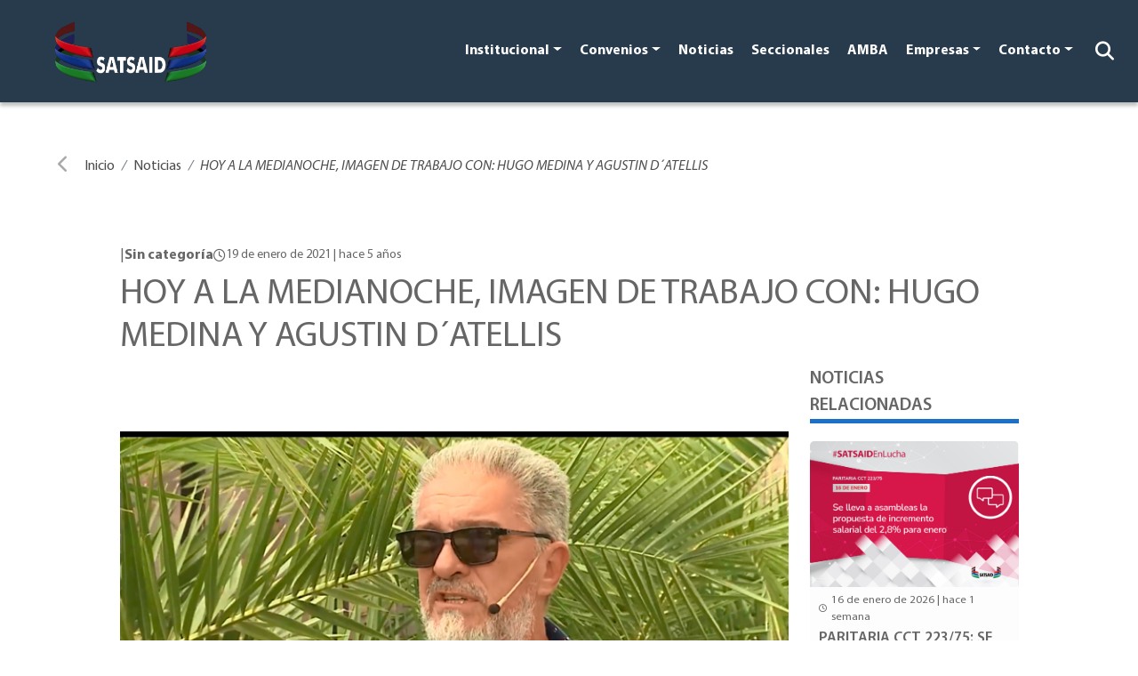

--- FILE ---
content_type: text/html; charset=UTF-8
request_url: https://satsaid.com.ar/noticias/hoy-a-la-medianoche-imagen-de-trabajo-con-hugo-medina-y-agustin-datellis/
body_size: 73123
content:
<!doctype html>
<html lang="es-AR">

<head>
     <!-- Google tag (gtag.js) -->
 <script async src="https://www.googletagmanager.com/gtag/js?id=G-GVG2XP1FQ5"></script>
 <script>
     window.dataLayer = window.dataLayer || [];

     function gtag() {
         dataLayer.push(arguments);
     }
     gtag('js', new Date());
     gtag('config', 'G-GVG2XP1FQ5');
 </script>


 <!-- Meta Pixel Code -->
 <script>
     ! function(f, b, e, v, n, t, s) {
         if (f.fbq) return;
         n = f.fbq = function() {
             n.callMethod ?
                 n.callMethod.apply(n, arguments) : n.queue.push(arguments)
         };
         if (!f._fbq) f._fbq = n;
         n.push = n;
         n.loaded = !0;
         n.version = '2.0';
         n.queue = [];
         t = b.createElement(e);
         t.async = !0;
         t.src = v;
         s = b.getElementsByTagName(e)[0];
         s.parentNode.insertBefore(t, s)
     }(window, document, 'script',
         'https://connect.facebook.net/en_US/fbevents.js');
     fbq('init', '482214630629840');
     fbq('track', 'PageView');
 </script>
 <noscript><img height="1" width="1" style="display:none" src="https://www.facebook.com/tr?id=482214630629840&ev=PageView&noscript=1" /></noscript>
 <!-- End Meta Pixel Code -->

 <script type="text/javascript">
     (function(c, l, a, r, i, t, y) {
         c[a] = c[a] || function() {
             (c[a].q = c[a].q || []).push(arguments)
         };
         t = l.createElement(r);
         t.async = 1;
         t.src = "https://www.clarity.ms/tag/" + i;
         y = l.getElementsByTagName(r)[0];
         y.parentNode.insertBefore(t, y);
     })(window, document, "clarity", "script", "kg6wrv96k0");
 </script>
    
    <meta charset="UTF-8">
    <meta name="viewport" content="width=device-width, initial-scale=1">
    <link rel="profile" href="https://gmpg.org/xfn/11">

    <title>HOY A LA MEDIANOCHE, IMAGEN DE TRABAJO CON: HUGO MEDINA Y AGUSTIN D´ATELLIS &#8211; SATSAID</title>
<meta name='robots' content='max-image-preview:large' />
<link rel='dns-prefetch' href='//cdn.jsdelivr.net' />
<link rel='dns-prefetch' href='//cdnjs.cloudflare.com' />
<link rel="alternate" type="application/rss+xml" title="SATSAID &raquo; Feed" href="https://satsaid.com.ar/feed/" />
<link rel="alternate" type="application/rss+xml" title="SATSAID &raquo; RSS de los comentarios" href="https://satsaid.com.ar/comments/feed/" />
<link rel="alternate" title="oEmbed (JSON)" type="application/json+oembed" href="https://satsaid.com.ar/wp-json/oembed/1.0/embed?url=https%3A%2F%2Fsatsaid.com.ar%2Fnoticias%2Fhoy-a-la-medianoche-imagen-de-trabajo-con-hugo-medina-y-agustin-datellis%2F" />
<link rel="alternate" title="oEmbed (XML)" type="text/xml+oembed" href="https://satsaid.com.ar/wp-json/oembed/1.0/embed?url=https%3A%2F%2Fsatsaid.com.ar%2Fnoticias%2Fhoy-a-la-medianoche-imagen-de-trabajo-con-hugo-medina-y-agustin-datellis%2F&#038;format=xml" />
		<style>
			.lazyload,
			.lazyloading {
				max-width: 100%;
			}
		</style>
				<!-- This site uses the Google Analytics by MonsterInsights plugin v9.11.1 - Using Analytics tracking - https://www.monsterinsights.com/ -->
							<script src="//www.googletagmanager.com/gtag/js?id=G-9S1ZYBPCPB"  data-cfasync="false" data-wpfc-render="false" async></script>
			<script data-cfasync="false" data-wpfc-render="false">
				var mi_version = '9.11.1';
				var mi_track_user = true;
				var mi_no_track_reason = '';
								var MonsterInsightsDefaultLocations = {"page_location":"https:\/\/satsaid.com.ar\/noticias\/hoy-a-la-medianoche-imagen-de-trabajo-con-hugo-medina-y-agustin-datellis\/"};
								if ( typeof MonsterInsightsPrivacyGuardFilter === 'function' ) {
					var MonsterInsightsLocations = (typeof MonsterInsightsExcludeQuery === 'object') ? MonsterInsightsPrivacyGuardFilter( MonsterInsightsExcludeQuery ) : MonsterInsightsPrivacyGuardFilter( MonsterInsightsDefaultLocations );
				} else {
					var MonsterInsightsLocations = (typeof MonsterInsightsExcludeQuery === 'object') ? MonsterInsightsExcludeQuery : MonsterInsightsDefaultLocations;
				}

								var disableStrs = [
										'ga-disable-G-9S1ZYBPCPB',
									];

				/* Function to detect opted out users */
				function __gtagTrackerIsOptedOut() {
					for (var index = 0; index < disableStrs.length; index++) {
						if (document.cookie.indexOf(disableStrs[index] + '=true') > -1) {
							return true;
						}
					}

					return false;
				}

				/* Disable tracking if the opt-out cookie exists. */
				if (__gtagTrackerIsOptedOut()) {
					for (var index = 0; index < disableStrs.length; index++) {
						window[disableStrs[index]] = true;
					}
				}

				/* Opt-out function */
				function __gtagTrackerOptout() {
					for (var index = 0; index < disableStrs.length; index++) {
						document.cookie = disableStrs[index] + '=true; expires=Thu, 31 Dec 2099 23:59:59 UTC; path=/';
						window[disableStrs[index]] = true;
					}
				}

				if ('undefined' === typeof gaOptout) {
					function gaOptout() {
						__gtagTrackerOptout();
					}
				}
								window.dataLayer = window.dataLayer || [];

				window.MonsterInsightsDualTracker = {
					helpers: {},
					trackers: {},
				};
				if (mi_track_user) {
					function __gtagDataLayer() {
						dataLayer.push(arguments);
					}

					function __gtagTracker(type, name, parameters) {
						if (!parameters) {
							parameters = {};
						}

						if (parameters.send_to) {
							__gtagDataLayer.apply(null, arguments);
							return;
						}

						if (type === 'event') {
														parameters.send_to = monsterinsights_frontend.v4_id;
							var hookName = name;
							if (typeof parameters['event_category'] !== 'undefined') {
								hookName = parameters['event_category'] + ':' + name;
							}

							if (typeof MonsterInsightsDualTracker.trackers[hookName] !== 'undefined') {
								MonsterInsightsDualTracker.trackers[hookName](parameters);
							} else {
								__gtagDataLayer('event', name, parameters);
							}
							
						} else {
							__gtagDataLayer.apply(null, arguments);
						}
					}

					__gtagTracker('js', new Date());
					__gtagTracker('set', {
						'developer_id.dZGIzZG': true,
											});
					if ( MonsterInsightsLocations.page_location ) {
						__gtagTracker('set', MonsterInsightsLocations);
					}
										__gtagTracker('config', 'G-9S1ZYBPCPB', {"forceSSL":"true","link_attribution":"true"} );
										window.gtag = __gtagTracker;										(function () {
						/* https://developers.google.com/analytics/devguides/collection/analyticsjs/ */
						/* ga and __gaTracker compatibility shim. */
						var noopfn = function () {
							return null;
						};
						var newtracker = function () {
							return new Tracker();
						};
						var Tracker = function () {
							return null;
						};
						var p = Tracker.prototype;
						p.get = noopfn;
						p.set = noopfn;
						p.send = function () {
							var args = Array.prototype.slice.call(arguments);
							args.unshift('send');
							__gaTracker.apply(null, args);
						};
						var __gaTracker = function () {
							var len = arguments.length;
							if (len === 0) {
								return;
							}
							var f = arguments[len - 1];
							if (typeof f !== 'object' || f === null || typeof f.hitCallback !== 'function') {
								if ('send' === arguments[0]) {
									var hitConverted, hitObject = false, action;
									if ('event' === arguments[1]) {
										if ('undefined' !== typeof arguments[3]) {
											hitObject = {
												'eventAction': arguments[3],
												'eventCategory': arguments[2],
												'eventLabel': arguments[4],
												'value': arguments[5] ? arguments[5] : 1,
											}
										}
									}
									if ('pageview' === arguments[1]) {
										if ('undefined' !== typeof arguments[2]) {
											hitObject = {
												'eventAction': 'page_view',
												'page_path': arguments[2],
											}
										}
									}
									if (typeof arguments[2] === 'object') {
										hitObject = arguments[2];
									}
									if (typeof arguments[5] === 'object') {
										Object.assign(hitObject, arguments[5]);
									}
									if ('undefined' !== typeof arguments[1].hitType) {
										hitObject = arguments[1];
										if ('pageview' === hitObject.hitType) {
											hitObject.eventAction = 'page_view';
										}
									}
									if (hitObject) {
										action = 'timing' === arguments[1].hitType ? 'timing_complete' : hitObject.eventAction;
										hitConverted = mapArgs(hitObject);
										__gtagTracker('event', action, hitConverted);
									}
								}
								return;
							}

							function mapArgs(args) {
								var arg, hit = {};
								var gaMap = {
									'eventCategory': 'event_category',
									'eventAction': 'event_action',
									'eventLabel': 'event_label',
									'eventValue': 'event_value',
									'nonInteraction': 'non_interaction',
									'timingCategory': 'event_category',
									'timingVar': 'name',
									'timingValue': 'value',
									'timingLabel': 'event_label',
									'page': 'page_path',
									'location': 'page_location',
									'title': 'page_title',
									'referrer' : 'page_referrer',
								};
								for (arg in args) {
																		if (!(!args.hasOwnProperty(arg) || !gaMap.hasOwnProperty(arg))) {
										hit[gaMap[arg]] = args[arg];
									} else {
										hit[arg] = args[arg];
									}
								}
								return hit;
							}

							try {
								f.hitCallback();
							} catch (ex) {
							}
						};
						__gaTracker.create = newtracker;
						__gaTracker.getByName = newtracker;
						__gaTracker.getAll = function () {
							return [];
						};
						__gaTracker.remove = noopfn;
						__gaTracker.loaded = true;
						window['__gaTracker'] = __gaTracker;
					})();
									} else {
										console.log("");
					(function () {
						function __gtagTracker() {
							return null;
						}

						window['__gtagTracker'] = __gtagTracker;
						window['gtag'] = __gtagTracker;
					})();
									}
			</script>
							<!-- / Google Analytics by MonsterInsights -->
		<style id='wp-img-auto-sizes-contain-inline-css'>
img:is([sizes=auto i],[sizes^="auto," i]){contain-intrinsic-size:3000px 1500px}
/*# sourceURL=wp-img-auto-sizes-contain-inline-css */
</style>
<style id='wp-emoji-styles-inline-css'>

	img.wp-smiley, img.emoji {
		display: inline !important;
		border: none !important;
		box-shadow: none !important;
		height: 1em !important;
		width: 1em !important;
		margin: 0 0.07em !important;
		vertical-align: -0.1em !important;
		background: none !important;
		padding: 0 !important;
	}
/*# sourceURL=wp-emoji-styles-inline-css */
</style>
<link rel='stylesheet' id='wp-block-library-css' href='https://satsaid.com.ar/wp-includes/css/dist/block-library/style.min.css?ver=6.9' media='all' />
<style id='classic-theme-styles-inline-css'>
/*! This file is auto-generated */
.wp-block-button__link{color:#fff;background-color:#32373c;border-radius:9999px;box-shadow:none;text-decoration:none;padding:calc(.667em + 2px) calc(1.333em + 2px);font-size:1.125em}.wp-block-file__button{background:#32373c;color:#fff;text-decoration:none}
/*# sourceURL=/wp-includes/css/classic-themes.min.css */
</style>
<style id='global-styles-inline-css'>
:root{--wp--preset--aspect-ratio--square: 1;--wp--preset--aspect-ratio--4-3: 4/3;--wp--preset--aspect-ratio--3-4: 3/4;--wp--preset--aspect-ratio--3-2: 3/2;--wp--preset--aspect-ratio--2-3: 2/3;--wp--preset--aspect-ratio--16-9: 16/9;--wp--preset--aspect-ratio--9-16: 9/16;--wp--preset--color--black: #000000;--wp--preset--color--cyan-bluish-gray: #abb8c3;--wp--preset--color--white: #ffffff;--wp--preset--color--pale-pink: #f78da7;--wp--preset--color--vivid-red: #cf2e2e;--wp--preset--color--luminous-vivid-orange: #ff6900;--wp--preset--color--luminous-vivid-amber: #fcb900;--wp--preset--color--light-green-cyan: #7bdcb5;--wp--preset--color--vivid-green-cyan: #00d084;--wp--preset--color--pale-cyan-blue: #8ed1fc;--wp--preset--color--vivid-cyan-blue: #0693e3;--wp--preset--color--vivid-purple: #9b51e0;--wp--preset--gradient--vivid-cyan-blue-to-vivid-purple: linear-gradient(135deg,rgb(6,147,227) 0%,rgb(155,81,224) 100%);--wp--preset--gradient--light-green-cyan-to-vivid-green-cyan: linear-gradient(135deg,rgb(122,220,180) 0%,rgb(0,208,130) 100%);--wp--preset--gradient--luminous-vivid-amber-to-luminous-vivid-orange: linear-gradient(135deg,rgb(252,185,0) 0%,rgb(255,105,0) 100%);--wp--preset--gradient--luminous-vivid-orange-to-vivid-red: linear-gradient(135deg,rgb(255,105,0) 0%,rgb(207,46,46) 100%);--wp--preset--gradient--very-light-gray-to-cyan-bluish-gray: linear-gradient(135deg,rgb(238,238,238) 0%,rgb(169,184,195) 100%);--wp--preset--gradient--cool-to-warm-spectrum: linear-gradient(135deg,rgb(74,234,220) 0%,rgb(151,120,209) 20%,rgb(207,42,186) 40%,rgb(238,44,130) 60%,rgb(251,105,98) 80%,rgb(254,248,76) 100%);--wp--preset--gradient--blush-light-purple: linear-gradient(135deg,rgb(255,206,236) 0%,rgb(152,150,240) 100%);--wp--preset--gradient--blush-bordeaux: linear-gradient(135deg,rgb(254,205,165) 0%,rgb(254,45,45) 50%,rgb(107,0,62) 100%);--wp--preset--gradient--luminous-dusk: linear-gradient(135deg,rgb(255,203,112) 0%,rgb(199,81,192) 50%,rgb(65,88,208) 100%);--wp--preset--gradient--pale-ocean: linear-gradient(135deg,rgb(255,245,203) 0%,rgb(182,227,212) 50%,rgb(51,167,181) 100%);--wp--preset--gradient--electric-grass: linear-gradient(135deg,rgb(202,248,128) 0%,rgb(113,206,126) 100%);--wp--preset--gradient--midnight: linear-gradient(135deg,rgb(2,3,129) 0%,rgb(40,116,252) 100%);--wp--preset--font-size--small: 13px;--wp--preset--font-size--medium: 20px;--wp--preset--font-size--large: 36px;--wp--preset--font-size--x-large: 42px;--wp--preset--spacing--20: 0.44rem;--wp--preset--spacing--30: 0.67rem;--wp--preset--spacing--40: 1rem;--wp--preset--spacing--50: 1.5rem;--wp--preset--spacing--60: 2.25rem;--wp--preset--spacing--70: 3.38rem;--wp--preset--spacing--80: 5.06rem;--wp--preset--shadow--natural: 6px 6px 9px rgba(0, 0, 0, 0.2);--wp--preset--shadow--deep: 12px 12px 50px rgba(0, 0, 0, 0.4);--wp--preset--shadow--sharp: 6px 6px 0px rgba(0, 0, 0, 0.2);--wp--preset--shadow--outlined: 6px 6px 0px -3px rgb(255, 255, 255), 6px 6px rgb(0, 0, 0);--wp--preset--shadow--crisp: 6px 6px 0px rgb(0, 0, 0);}:where(.is-layout-flex){gap: 0.5em;}:where(.is-layout-grid){gap: 0.5em;}body .is-layout-flex{display: flex;}.is-layout-flex{flex-wrap: wrap;align-items: center;}.is-layout-flex > :is(*, div){margin: 0;}body .is-layout-grid{display: grid;}.is-layout-grid > :is(*, div){margin: 0;}:where(.wp-block-columns.is-layout-flex){gap: 2em;}:where(.wp-block-columns.is-layout-grid){gap: 2em;}:where(.wp-block-post-template.is-layout-flex){gap: 1.25em;}:where(.wp-block-post-template.is-layout-grid){gap: 1.25em;}.has-black-color{color: var(--wp--preset--color--black) !important;}.has-cyan-bluish-gray-color{color: var(--wp--preset--color--cyan-bluish-gray) !important;}.has-white-color{color: var(--wp--preset--color--white) !important;}.has-pale-pink-color{color: var(--wp--preset--color--pale-pink) !important;}.has-vivid-red-color{color: var(--wp--preset--color--vivid-red) !important;}.has-luminous-vivid-orange-color{color: var(--wp--preset--color--luminous-vivid-orange) !important;}.has-luminous-vivid-amber-color{color: var(--wp--preset--color--luminous-vivid-amber) !important;}.has-light-green-cyan-color{color: var(--wp--preset--color--light-green-cyan) !important;}.has-vivid-green-cyan-color{color: var(--wp--preset--color--vivid-green-cyan) !important;}.has-pale-cyan-blue-color{color: var(--wp--preset--color--pale-cyan-blue) !important;}.has-vivid-cyan-blue-color{color: var(--wp--preset--color--vivid-cyan-blue) !important;}.has-vivid-purple-color{color: var(--wp--preset--color--vivid-purple) !important;}.has-black-background-color{background-color: var(--wp--preset--color--black) !important;}.has-cyan-bluish-gray-background-color{background-color: var(--wp--preset--color--cyan-bluish-gray) !important;}.has-white-background-color{background-color: var(--wp--preset--color--white) !important;}.has-pale-pink-background-color{background-color: var(--wp--preset--color--pale-pink) !important;}.has-vivid-red-background-color{background-color: var(--wp--preset--color--vivid-red) !important;}.has-luminous-vivid-orange-background-color{background-color: var(--wp--preset--color--luminous-vivid-orange) !important;}.has-luminous-vivid-amber-background-color{background-color: var(--wp--preset--color--luminous-vivid-amber) !important;}.has-light-green-cyan-background-color{background-color: var(--wp--preset--color--light-green-cyan) !important;}.has-vivid-green-cyan-background-color{background-color: var(--wp--preset--color--vivid-green-cyan) !important;}.has-pale-cyan-blue-background-color{background-color: var(--wp--preset--color--pale-cyan-blue) !important;}.has-vivid-cyan-blue-background-color{background-color: var(--wp--preset--color--vivid-cyan-blue) !important;}.has-vivid-purple-background-color{background-color: var(--wp--preset--color--vivid-purple) !important;}.has-black-border-color{border-color: var(--wp--preset--color--black) !important;}.has-cyan-bluish-gray-border-color{border-color: var(--wp--preset--color--cyan-bluish-gray) !important;}.has-white-border-color{border-color: var(--wp--preset--color--white) !important;}.has-pale-pink-border-color{border-color: var(--wp--preset--color--pale-pink) !important;}.has-vivid-red-border-color{border-color: var(--wp--preset--color--vivid-red) !important;}.has-luminous-vivid-orange-border-color{border-color: var(--wp--preset--color--luminous-vivid-orange) !important;}.has-luminous-vivid-amber-border-color{border-color: var(--wp--preset--color--luminous-vivid-amber) !important;}.has-light-green-cyan-border-color{border-color: var(--wp--preset--color--light-green-cyan) !important;}.has-vivid-green-cyan-border-color{border-color: var(--wp--preset--color--vivid-green-cyan) !important;}.has-pale-cyan-blue-border-color{border-color: var(--wp--preset--color--pale-cyan-blue) !important;}.has-vivid-cyan-blue-border-color{border-color: var(--wp--preset--color--vivid-cyan-blue) !important;}.has-vivid-purple-border-color{border-color: var(--wp--preset--color--vivid-purple) !important;}.has-vivid-cyan-blue-to-vivid-purple-gradient-background{background: var(--wp--preset--gradient--vivid-cyan-blue-to-vivid-purple) !important;}.has-light-green-cyan-to-vivid-green-cyan-gradient-background{background: var(--wp--preset--gradient--light-green-cyan-to-vivid-green-cyan) !important;}.has-luminous-vivid-amber-to-luminous-vivid-orange-gradient-background{background: var(--wp--preset--gradient--luminous-vivid-amber-to-luminous-vivid-orange) !important;}.has-luminous-vivid-orange-to-vivid-red-gradient-background{background: var(--wp--preset--gradient--luminous-vivid-orange-to-vivid-red) !important;}.has-very-light-gray-to-cyan-bluish-gray-gradient-background{background: var(--wp--preset--gradient--very-light-gray-to-cyan-bluish-gray) !important;}.has-cool-to-warm-spectrum-gradient-background{background: var(--wp--preset--gradient--cool-to-warm-spectrum) !important;}.has-blush-light-purple-gradient-background{background: var(--wp--preset--gradient--blush-light-purple) !important;}.has-blush-bordeaux-gradient-background{background: var(--wp--preset--gradient--blush-bordeaux) !important;}.has-luminous-dusk-gradient-background{background: var(--wp--preset--gradient--luminous-dusk) !important;}.has-pale-ocean-gradient-background{background: var(--wp--preset--gradient--pale-ocean) !important;}.has-electric-grass-gradient-background{background: var(--wp--preset--gradient--electric-grass) !important;}.has-midnight-gradient-background{background: var(--wp--preset--gradient--midnight) !important;}.has-small-font-size{font-size: var(--wp--preset--font-size--small) !important;}.has-medium-font-size{font-size: var(--wp--preset--font-size--medium) !important;}.has-large-font-size{font-size: var(--wp--preset--font-size--large) !important;}.has-x-large-font-size{font-size: var(--wp--preset--font-size--x-large) !important;}
:where(.wp-block-post-template.is-layout-flex){gap: 1.25em;}:where(.wp-block-post-template.is-layout-grid){gap: 1.25em;}
:where(.wp-block-term-template.is-layout-flex){gap: 1.25em;}:where(.wp-block-term-template.is-layout-grid){gap: 1.25em;}
:where(.wp-block-columns.is-layout-flex){gap: 2em;}:where(.wp-block-columns.is-layout-grid){gap: 2em;}
:root :where(.wp-block-pullquote){font-size: 1.5em;line-height: 1.6;}
/*# sourceURL=global-styles-inline-css */
</style>
<link rel='stylesheet' id='dnd-upload-cf7-css' href='https://satsaid.com.ar/wp-content/plugins/drag-and-drop-multiple-file-upload-contact-form-7/assets/css/dnd-upload-cf7.css?ver=1.3.9.3' media='all' />
<link rel='stylesheet' id='contact-form-7-css' href='https://satsaid.com.ar/wp-content/plugins/contact-form-7/includes/css/styles.css?ver=6.1.4' media='all' />
<link rel='stylesheet' id='boostrap-css' href='https://cdn.jsdelivr.net/npm/bootstrap@5.2.1/dist/css/bootstrap.min.css?ver=1.0.0' media='all' />
<link rel='stylesheet' id='prism-css' href='https://cdnjs.cloudflare.com/ajax/libs/prism/9000.0.1/themes/prism-okaidia.min.css?ver=1.0.0' media='all' />
<link rel='stylesheet' id='swiper-css' href='https://satsaid.com.ar/wp-content/plugins/elementor/assets/lib/swiper/v8/css/swiper.min.css?ver=8.4.5' media='all' />
<link rel='stylesheet' id='aos-css' href='https://satsaid.com.ar/wp-content/themes/satsaid-theme/assets/css/aos.css?ver=1.0.0' media='all' />
<link rel='stylesheet' id='satsaid-css' href='https://satsaid.com.ar/wp-content/themes/satsaid-theme/assets/css/satsaid.css?ver=1.0.0' media='all' />
<link rel='stylesheet' id='satsaid-new-css' href='https://satsaid.com.ar/wp-content/themes/satsaid-theme/assets/css/news.css?ver=1.0.0' media='all' />
<link rel='stylesheet' id='satsaid-general-css' href='https://satsaid.com.ar/wp-content/themes/satsaid-theme/assets/css/general.css?ver=1.0.0' media='all' />
<link rel='stylesheet' id='font-awesome-6-css' href='https://cdnjs.cloudflare.com/ajax/libs/font-awesome/6.5.0/css/all.min.css?ver=6.5.0' media='all' />
<link rel='stylesheet' id='sib-front-css-css' href='https://satsaid.com.ar/wp-content/plugins/mailin/css/mailin-front.css?ver=6.9' media='all' />
<script src="https://satsaid.com.ar/wp-content/plugins/google-analytics-for-wordpress/assets/js/frontend-gtag.min.js?ver=9.11.1" id="monsterinsights-frontend-script-js" async data-wp-strategy="async"></script>
<script data-cfasync="false" data-wpfc-render="false" id='monsterinsights-frontend-script-js-extra'>var monsterinsights_frontend = {"js_events_tracking":"true","download_extensions":"doc,pdf,ppt,zip,xls,docx,pptx,xlsx","inbound_paths":"[{\"path\":\"\\\/go\\\/\",\"label\":\"affiliate\"},{\"path\":\"\\\/recommend\\\/\",\"label\":\"affiliate\"}]","home_url":"https:\/\/satsaid.com.ar","hash_tracking":"false","v4_id":"G-9S1ZYBPCPB"};</script>
<script id="notificap_main_js-js-extra">
var vars = {"url":"https://satsaid.com.ar/wp-admin/admin-ajax.php","webhook_url":"notificacionessatsaid.sistemas.waveit.ar","nonce":"3b8519fc80","vapid":"BGOEHE0Vm7RbseOW0T2QmR144ls-4KLdMfR6X5PTc8ec8vkuNxg2belleKNjjEQA0-gIhOAZDpkMznZyR7TPu3k","worker_dir":"https://satsaid.com.ar/wp-content/plugins/notificapp_wordpress_plugin-main/js/serviceWorker.js","enabled":"on","action":"register_notificapp_client"};
//# sourceURL=notificap_main_js-js-extra
</script>
<script src="https://satsaid.com.ar/wp-content/plugins/notificapp_wordpress_plugin-main/js/register.js?ver=1" id="notificap_main_js-js"></script>
<script src="https://satsaid.com.ar/wp-includes/js/jquery/jquery.min.js?ver=3.7.1" id="jquery-core-js"></script>
<script src="https://satsaid.com.ar/wp-includes/js/jquery/jquery-migrate.min.js?ver=3.4.1" id="jquery-migrate-js"></script>
<script id="sib-front-js-js-extra">
var sibErrMsg = {"invalidMail":"Please fill out valid email address","requiredField":"Please fill out required fields","invalidDateFormat":"Please fill out valid date format","invalidSMSFormat":"Please fill out valid phone number"};
var ajax_sib_front_object = {"ajax_url":"https://satsaid.com.ar/wp-admin/admin-ajax.php","ajax_nonce":"a773541c24","flag_url":"https://satsaid.com.ar/wp-content/plugins/mailin/img/flags/"};
//# sourceURL=sib-front-js-js-extra
</script>
<script src="https://satsaid.com.ar/wp-content/plugins/mailin/js/mailin-front.js?ver=1768998102" id="sib-front-js-js"></script>
<link rel="https://api.w.org/" href="https://satsaid.com.ar/wp-json/" /><link rel="alternate" title="JSON" type="application/json" href="https://satsaid.com.ar/wp-json/wp/v2/noticias/8019" /><link rel="EditURI" type="application/rsd+xml" title="RSD" href="https://satsaid.com.ar/xmlrpc.php?rsd" />
<meta name="generator" content="WordPress 6.9" />
<link rel="canonical" href="https://satsaid.com.ar/noticias/hoy-a-la-medianoche-imagen-de-trabajo-con-hugo-medina-y-agustin-datellis/" />
<link rel='shortlink' href='https://satsaid.com.ar/?p=8019' />
		<script>
			document.documentElement.className = document.documentElement.className.replace('no-js', 'js');
		</script>
				<style>
			.no-js img.lazyload {
				display: none;
			}

			figure.wp-block-image img.lazyloading {
				min-width: 150px;
			}

			.lazyload,
			.lazyloading {
				--smush-placeholder-width: 100px;
				--smush-placeholder-aspect-ratio: 1/1;
				width: var(--smush-image-width, var(--smush-placeholder-width)) !important;
				aspect-ratio: var(--smush-image-aspect-ratio, var(--smush-placeholder-aspect-ratio)) !important;
			}

						.lazyload {
				opacity: 0;
			}

			.lazyloading {
				border: 0 !important;
				opacity: 1;
				background: rgba(255, 255, 255, 0) url('https://satsaid.com.ar/wp-content/plugins/wp-smushit/app/assets/images/smush-lazyloader-2.gif') no-repeat center !important;
				background-size: 16px auto !important;
				min-width: 16px;
			}

					</style>
		<meta name="generator" content="Elementor 3.34.2; features: e_font_icon_svg, additional_custom_breakpoints; settings: css_print_method-external, google_font-enabled, font_display-swap">
			<style>
				.e-con.e-parent:nth-of-type(n+4):not(.e-lazyloaded):not(.e-no-lazyload),
				.e-con.e-parent:nth-of-type(n+4):not(.e-lazyloaded):not(.e-no-lazyload) * {
					background-image: none !important;
				}
				@media screen and (max-height: 1024px) {
					.e-con.e-parent:nth-of-type(n+3):not(.e-lazyloaded):not(.e-no-lazyload),
					.e-con.e-parent:nth-of-type(n+3):not(.e-lazyloaded):not(.e-no-lazyload) * {
						background-image: none !important;
					}
				}
				@media screen and (max-height: 640px) {
					.e-con.e-parent:nth-of-type(n+2):not(.e-lazyloaded):not(.e-no-lazyload),
					.e-con.e-parent:nth-of-type(n+2):not(.e-lazyloaded):not(.e-no-lazyload) * {
						background-image: none !important;
					}
				}
			</style>
			<link rel="icon" href="https://satsaid.com.ar/wp-content/uploads/2022/10/cropped-favicon_2-32x32.png" sizes="32x32" />
<link rel="icon" href="https://satsaid.com.ar/wp-content/uploads/2022/10/cropped-favicon_2-192x192.png" sizes="192x192" />
<link rel="apple-touch-icon" href="https://satsaid.com.ar/wp-content/uploads/2022/10/cropped-favicon_2-180x180.png" />
<meta name="msapplication-TileImage" content="https://satsaid.com.ar/wp-content/uploads/2022/10/cropped-favicon_2-270x270.png" />
		<style id="wp-custom-css">
			@media screen and (min-width:300px) and (max-width:768px){
	.gallery{
	height: 200px!important;
}
}
@media screen and (min-width:769px) and (max-width:2000px){
.gallery{
	height: 500px!important;
}
.gallery_thumnails{
	height: 140px!important;
}
}


.displaynone{
	display:none!important;
}
.fila {
  display: flex;
  justify-content: space-around;
  margin-bottom: 20px;
}
.columna {
  text-align: center;
  width: 18%;
}
.columna img {
  width: 100%;
  border-radius: 50%;
}
.nombre {
  font-weight: bold;
	text-transform: uppercase;
	margin-bottom:0px;
	    font-size: 18px;
}
.cargo {
  font-style: normal;
	 font-size: 18px;
	    line-height: 20px;
}



.fila {
  display: flex;
  flex-wrap: wrap;
  justify-content: space-around;
}

.columna {
  text-align: center;
  margin: 10px;
  width: 100%;
  max-width: 200px;
}

.columna img {
  width: 100%;
  height: auto;
  border-radius: 50%;
}
@media (min-width: 600px) {
  .columna {
    width: calc(20% - 20px);
  }
}		</style>
		
    <meta name="google-site-verification" content="GrucOM9NIIDaQitHmqjyHCi1dXcyLBrWhg4hk4dzHjA" />

<!-- Añadir imagenes para el share del las noticias -->
 
    <meta property="og:image" content="https://satsaid.com.ar/wp-content/uploads/2022/10/HOY-A-LA-MEDIANOCHE-IMAGEN-DE-TRABAJO-CON-HUGO-MEDINA-Y-AGUSTIN-D´ATELLIS-37476.jpg" />
    <!-- <meta property="og:image:width" content="100" />
    <meta property="og:image:height" content="50" /> -->




<!-- Google tag (gtag.js) -->
<script async src="https://www.googletagmanager.com/gtag/js?id=G-X6TK4V1T5R"></script>
<script>
  window.dataLayer = window.dataLayer || [];
  function gtag(){dataLayer.push(arguments);}
  gtag('js', new Date());

  gtag('config', 'G-X6TK4V1T5R');
</script>
</head>

<body class="ss-bg-primary">

    <div class="ss-backdrop"></div>
<header>
    <nav class="navbar navbar-expand-lg ss-nav">
        <div class="container-fluid mt-auto">
            <button class="navbar-toggler" type="button" data-bs-toggle="collapse" data-bs-target="#navbarSatsaid" aria-controls="navbarSatsaid" aria-expanded="false" aria-label="Toggle navigation">
                <span class="navbar-toggler-icon"></span>
            </button>
            <a class="navbar-brand ms-lg-5" href="https://satsaid.com.ar/" rel="home">
                <img data-src="https://satsaid.com.ar/wp-content/uploads/2022/10/cropped-logo.png" alt="SATSAID" src="[data-uri]" class="lazyload" style="--smush-placeholder-width: 649px; --smush-placeholder-aspect-ratio: 649/330;" />
            </a>

            <div class="collapse navbar-collapse" id="navbarSatsaid">
                <a class="navbar-brand d-block d-lg-none" href="https://satsaid.com.ar/" rel="home">
                    <img data-src="https://satsaid.com.ar/wp-content/uploads/2022/10/cropped-logo.png" alt="SATSAID" src="[data-uri]" class="lazyload" style="--smush-placeholder-width: 649px; --smush-placeholder-aspect-ratio: 649/330;" />
                </a>
                <ul class="navbar-nav ms-auto"><li class='nav-item dropdown'><a href='' class='nav-link dropdown-toggle' role='button' data-bs-toggle='dropdown'>Institucional</a><ul class='dropdown-menu'><li><a href='https://satsaid.com.ar/quienes-somos/' class='dropdown-item'>Quienes somos</a></li><li><a href='https://satsaid.com.ar/cdn/' class='dropdown-item'>Consejo Directivo Nacional</a></li><li><a href='https://satsaid.com.ar/a-quienes-representamos/' class='dropdown-item'>¿A Quiénes representamos?</a></li><li><a href='https://satsaid.com.ar/afiliaciones/' class='dropdown-item'>Afiliate</a></li></ul></li><li class='nav-item dropdown'><a href='' class='nav-link dropdown-toggle' role='button' data-bs-toggle='dropdown'>Convenios</a><ul class='dropdown-menu'><li><a href='/convenio-colectivos-de-trabajo/#39883' class='dropdown-item'>223</a></li><li><a href='/convenio-colectivos-de-trabajo/#39882' class='dropdown-item'>131</a></li><li><a href='/convenio-colectivos-de-trabajo/#39881' class='dropdown-item'>634</a></li><li><a href='https://satsaid.com.ar/legislacion-laboral/' class='dropdown-item'>LEGISLACION LABORAL</a></li></ul></li><li class='btn-footer'><a href='/noticias/' class='nav-link'>Noticias</a></li><li class='btn-footer'><a href='/seccionales/' class='nav-link'>Seccionales</a></li><li class='btn-footer'><a href='/seccional/casa-central' class='nav-link'>AMBA</a></li><li class='nav-item dropdown'><a href='' class='nav-link dropdown-toggle' role='button' data-bs-toggle='dropdown'>Empresas</a><ul class='dropdown-menu'><li class='nav-item dropdown dropend'>
                    <a class='dropdown-item dropdown-toggle'
                      role='button'
                      data-bs-toggle='dropdown'
                    href=''
                    >Información Empleadores</a><ul class='dropdown-menu'><li><a href='https://satsaid.com.ar/alta-de-empresas/' class='dropdown-item'>ALTA DE EMPRESAS</a></li><li><a href='https://satsaid.com.ar/obligaciones-mensuales/' class='dropdown-item'>OBLIGACIONES MENSUALES</a></li><li><a href='https://satsaid.com.ar/consultas/' class='dropdown-item'>CONSULTAS – EMPRESAS</a></li></ul></li><li class='nav-item dropdown dropend'>
                    <a class='dropdown-item dropdown-toggle'
                      role='button'
                      data-bs-toggle='dropdown'
                    href=''
                    >Pago de aportes y contribuciones</a><ul class='dropdown-menu'><li><a href='https://satsaid.com.ar/transferencia-bancaria/' class='dropdown-item'>TRANSFERENCIA ELECTRÓNICA</a></li><li><a href='https://satsaid.com.ar/sucursal-bancaria/' class='dropdown-item'>SUCURSAL BANCARIA</a></li></ul></li><li><a href='https://satsaid.com.ar/libre-deuda/' class='dropdown-item'>Libre deuda</a></li><li><a href='https://satsaid.com.ar/visado-de-contratos/' class='dropdown-item'>Visado de contratos</a></li></ul></li><li class='nav-item dropdown'><a href='' class='nav-link dropdown-toggle' role='button' data-bs-toggle='dropdown'>Contacto</a><ul class='dropdown-menu'><li><a href='https://satsaid.com.ar/consultas/' class='dropdown-item'>Consultas</a></li><li><a href='https://satsaid.com.ar/denuncias/' class='dropdown-item'>Denuncias</a></li><li><a href='https://satsaid.com.ar/suscripciones/' class='dropdown-item'>Suscripciones</a></li></ul></li></ul>            </div>
            <div class="ss-nav-search">
                <i class="fa-solid fa-magnifying-glass"></i>
                <form action="https://satsaid.com.ar" id="search-form" method="get">
                    <input class="form-control me-2" type="search" name="s" placeholder="Buscar" aria-label="Search" />
                    <button class="btn btn-primary" type="submit">Buscar</button>
                </form>
            </div>
        </div>
    </nav>
</header>    <nav aria-label="breadcrumb" class="mt-5 ms-5 d-none d-lg-block ">
    <ol class="breadcrumb">
        <button class="btn btn-outline-link btn-lg" id="back-button" onclick="history.go(-1)">
            <i class="fa-solid fa-chevron-left" style="color: #a9a9a9"></i>
        </button>
        <li class="breadcrumb-item"><a href="https://satsaid.com.ar">Inicio</a></li><li class='breadcrumb-item'><a href='https://satsaid.com.ar/noticias/'>Noticias</a></li><li class="breadcrumb-item active" aria-current="page">HOY A LA MEDIANOCHE, IMAGEN DE TRABAJO CON: HUGO MEDINA Y AGUSTIN D´ATELLIS</li>    </ol>
</nav>    <div>        <main class="container">
            <div class="row">
                <div class="mb-2">
    
    <div class="d-none d-md-flex align-items-center gap-2">
        <span> | </span><strong>Sin categoría</strong>
        <small class="d-flex align-items-center gap-1"><i class="fa-regular fa-clock"></i><time>19 de enero de 2021 | hace 5 años</time></small>
    </div>

    <div class="d-flex d-md-none flex-column align-items-center gap-2 mb-4">
        <div>
            <span> | </span><strong>Sin categoría</strong>        </div>

        <small class="d-flex align-items-center gap-1"><i class="fa-regular fa-clock"></i><time>19 de enero de 2021 | hace 5 años</time></small>
    </div>


</div>
<!-- Volanta -->
<h1>HOY A LA MEDIANOCHE, IMAGEN DE TRABAJO CON: HUGO MEDINA Y AGUSTIN D´ATELLIS</h1>
                <article class="col-12 col-lg-9">
                    

<img data-src='https://satsaid.com.ar/wp-content/uploads/2022/10/HOY-A-LA-MEDIANOCHE-IMAGEN-DE-TRABAJO-CON-HUGO-MEDINA-Y-AGUSTIN-D´ATELLIS-37476.jpg' alt='HOY A LA MEDIANOCHE, IMAGEN DE TRABAJO CON: HUGO MEDINA Y AGUSTIN D´ATELLIS' class='img-fluid mb-3 rounded ss-image-news lazyload'  data-toggle='lightbox' src='[data-uri]' style='--smush-placeholder-width: 720px; --smush-placeholder-aspect-ratio: 720/336;'>                        <div class="ss-mc-social ss-social-links d-none d-md-block">
        <ul style='justify-content: flex-end;'>
            <li>
                <a href="http://www.facebook.com/sharer.php?u=https%3A%2F%2Fsatsaid.com.ar%2Fnoticias%2Fhoy-a-la-medianoche-imagen-de-trabajo-con-hugo-medina-y-agustin-datellis%2F&amp;t=HOY+A+LA+MEDIANOCHE%2C+IMAGEN+DE+TRABAJO+CON%3A+HUGO+MEDINA+Y+AGUSTIN+D%C2%B4ATELLIS" target="_blank" rel="external noopener nofollow"><i class="fa-brands fa-facebook-f"></i></a>
            </li>
            <li>
                <a href="http://twitter.com/intent/tweet?url=https%3A%2F%2Fsatsaid.com.ar%2Fnoticias%2Fhoy-a-la-medianoche-imagen-de-trabajo-con-hugo-medina-y-agustin-datellis%2F&amp;text=HOY+A+LA+MEDIANOCHE%2C+IMAGEN+DE+TRABAJO+CON%3A+HUGO+MEDINA+Y+AGUSTIN+D%C2%B4ATELLIS&amp;via=https%3A%2F%2Fsatsaid.com.ar" target="_blank" rel="external noopener nofollow"><i class="fa-brands fa-twitter"></i></a>
            </li>
            <li>
                <a href="https://www.instagram.com/?url=https%3A%2F%2Fsatsaid.com.ar%2Fnoticias%2Fhoy-a-la-medianoche-imagen-de-trabajo-con-hugo-medina-y-agustin-datellis%2F&text=HOY+A+LA+MEDIANOCHE%2C+IMAGEN+DE+TRABAJO+CON%3A+HUGO+MEDINA+Y+AGUSTIN+D%C2%B4ATELLIS" target="_blank" rel="external noopener nofollow"><i class="fa-brands fa-instagram"></i></a>
            </li>
            <li>
                <a href="http://www.linkedin.com/shareArticle?mini=true&amp;url=https%3A%2F%2Fsatsaid.com.ar%2Fnoticias%2Fhoy-a-la-medianoche-imagen-de-trabajo-con-hugo-medina-y-agustin-datellis%2F" target="_blank" rel="external noopener nofollow"><i class="fa-brands fa-linkedin-in"></i></a>
            </li>
            <li>
                <a href="https://wa.me/?text=HOY+A+LA+MEDIANOCHE%2C+IMAGEN+DE+TRABAJO+CON%3A+HUGO+MEDINA+Y+AGUSTIN+D%C2%B4ATELLIS+https%3A%2F%2Fsatsaid.com.ar%2Fnoticias%2Fhoy-a-la-medianoche-imagen-de-trabajo-con-hugo-medina-y-agustin-datellis%2F" target="_blank" rel="external noopener nofollow"><i class="fa-brands fa-whatsapp"></i></a>
            </li>
            <li>
                <a href="https://telegram.me/share/url?url=https%3A%2F%2Fsatsaid.com.ar%2Fnoticias%2Fhoy-a-la-medianoche-imagen-de-trabajo-con-hugo-medina-y-agustin-datellis%2F&text=HOY+A+LA+MEDIANOCHE%2C+IMAGEN+DE+TRABAJO+CON%3A+HUGO+MEDINA+Y+AGUSTIN+D%C2%B4ATELLIS" target="_blank" rel="external noopener nofollow"><i class="fa-solid fa-paper-plane"></i></a>
            </li>
            <li>
                <a href="mailto:?subject=HOY+A+LA+MEDIANOCHE%2C+IMAGEN+DE+TRABAJO+CON%3A+HUGO+MEDINA+Y+AGUSTIN+D%C2%B4ATELLIS&body=Échale un vistazo a la nota que encontré en:%0a%0ahttps%3A%2F%2Fsatsaid.com.ar%2Fnoticias%2Fhoy-a-la-medianoche-imagen-de-trabajo-con-hugo-medina-y-agustin-datellis%2F" target="_blank" rel="external noopener nofollow"><i class="fa-solid fa-mail-bulk"></i></a>
            </li>
        </ul>
    </div>


    <div class="ss-mc-social ss-social-links d-block d-md-none" data-title="HOY A LA MEDIANOCHE, IMAGEN DE TRABAJO CON: HUGO MEDINA Y AGUSTIN D´ATELLIS" data-url="https%3A%2F%2Fsatsaid.com.ar%2Fnoticias%2Fhoy-a-la-medianoche-imagen-de-trabajo-con-hugo-medina-y-agustin-datellis%2F">
        <ul style='justify-content: flex-end;'>
            <span data-share class="d-flex">
                <li>
                    <i class="fa-solid fa-share-nodes"></i>

                </li>
                <li style="background: none; width: auto;">
                    <p class="fs-5">Compartir</p>
                </li>
            </span>
        </ul>
    </div>

                    <div class="my-4 px-5">
                        <p>En el programa de hoy conversamos con el Secretario General Adjunto, Hugo Medina, sobre el funcionamiento de las seccionales en el interior del país por la pandemia. También hablamos con el economista Agustín D´Atellis, con quien analizamos la inflación durante el 2020, y los nuevos Precios Cuidados. </p>
<p>Además, el Canal 4 El Dorado tiene nuevas autoridades, hablamos con su directora, Susana Bischoff. Y te presentamos “Mama Lucha”, cine villero, y autogestivo de la mano de su directora Mafalda Gorgone. </p>
<p>¡No te lo pierdas! Hoy a las 23.59 hs. por C5N. </p>
<p><iframe width="560" height="315" data-src="https://www.youtube.com/embed/IeW40pCkUl0" frameborder="0" allow="accelerometer; autoplay; clipboard-write; encrypted-media; gyroscope; picture-in-picture" allowfullscreen src="[data-uri]" class="lazyload" data-load-mode="1"></iframe></p>
                        
<div class="ss-minicard-author my-5">
    <div class="ss-mc-image">
        <img data-src='https://secure.gravatar.com/avatar/33ffbeaf82cd19601db5c7d670ca90f96220966689f4bf2f7963685db6fd6a00?s=96&d=mm&r=g' alt='User Image' src='[data-uri]' class='lazyload'>
    </div>
    <div class="ss-mc-content">
        <h5>Redacción</h5>

            <div class="ss-mc-social ss-social-links d-none d-md-block">
        <ul >
            <li>
                <a href="http://www.facebook.com/sharer.php?u=https%3A%2F%2Fsatsaid.com.ar%2Fnoticias%2Fhoy-a-la-medianoche-imagen-de-trabajo-con-hugo-medina-y-agustin-datellis%2F&amp;t=HOY+A+LA+MEDIANOCHE%2C+IMAGEN+DE+TRABAJO+CON%3A+HUGO+MEDINA+Y+AGUSTIN+D%C2%B4ATELLIS" target="_blank" rel="external noopener nofollow"><i class="fa-brands fa-facebook-f"></i></a>
            </li>
            <li>
                <a href="http://twitter.com/intent/tweet?url=https%3A%2F%2Fsatsaid.com.ar%2Fnoticias%2Fhoy-a-la-medianoche-imagen-de-trabajo-con-hugo-medina-y-agustin-datellis%2F&amp;text=HOY+A+LA+MEDIANOCHE%2C+IMAGEN+DE+TRABAJO+CON%3A+HUGO+MEDINA+Y+AGUSTIN+D%C2%B4ATELLIS&amp;via=https%3A%2F%2Fsatsaid.com.ar" target="_blank" rel="external noopener nofollow"><i class="fa-brands fa-twitter"></i></a>
            </li>
            <li>
                <a href="https://www.instagram.com/?url=https%3A%2F%2Fsatsaid.com.ar%2Fnoticias%2Fhoy-a-la-medianoche-imagen-de-trabajo-con-hugo-medina-y-agustin-datellis%2F&text=HOY+A+LA+MEDIANOCHE%2C+IMAGEN+DE+TRABAJO+CON%3A+HUGO+MEDINA+Y+AGUSTIN+D%C2%B4ATELLIS" target="_blank" rel="external noopener nofollow"><i class="fa-brands fa-instagram"></i></a>
            </li>
            <li>
                <a href="http://www.linkedin.com/shareArticle?mini=true&amp;url=https%3A%2F%2Fsatsaid.com.ar%2Fnoticias%2Fhoy-a-la-medianoche-imagen-de-trabajo-con-hugo-medina-y-agustin-datellis%2F" target="_blank" rel="external noopener nofollow"><i class="fa-brands fa-linkedin-in"></i></a>
            </li>
            <li>
                <a href="https://wa.me/?text=HOY+A+LA+MEDIANOCHE%2C+IMAGEN+DE+TRABAJO+CON%3A+HUGO+MEDINA+Y+AGUSTIN+D%C2%B4ATELLIS+https%3A%2F%2Fsatsaid.com.ar%2Fnoticias%2Fhoy-a-la-medianoche-imagen-de-trabajo-con-hugo-medina-y-agustin-datellis%2F" target="_blank" rel="external noopener nofollow"><i class="fa-brands fa-whatsapp"></i></a>
            </li>
            <li>
                <a href="https://telegram.me/share/url?url=https%3A%2F%2Fsatsaid.com.ar%2Fnoticias%2Fhoy-a-la-medianoche-imagen-de-trabajo-con-hugo-medina-y-agustin-datellis%2F&text=HOY+A+LA+MEDIANOCHE%2C+IMAGEN+DE+TRABAJO+CON%3A+HUGO+MEDINA+Y+AGUSTIN+D%C2%B4ATELLIS" target="_blank" rel="external noopener nofollow"><i class="fa-solid fa-paper-plane"></i></a>
            </li>
            <li>
                <a href="mailto:?subject=HOY+A+LA+MEDIANOCHE%2C+IMAGEN+DE+TRABAJO+CON%3A+HUGO+MEDINA+Y+AGUSTIN+D%C2%B4ATELLIS&body=Échale un vistazo a la nota que encontré en:%0a%0ahttps%3A%2F%2Fsatsaid.com.ar%2Fnoticias%2Fhoy-a-la-medianoche-imagen-de-trabajo-con-hugo-medina-y-agustin-datellis%2F" target="_blank" rel="external noopener nofollow"><i class="fa-solid fa-mail-bulk"></i></a>
            </li>
        </ul>
    </div>


    <div class="ss-mc-social ss-social-links d-block d-md-none" data-title="HOY A LA MEDIANOCHE, IMAGEN DE TRABAJO CON: HUGO MEDINA Y AGUSTIN D´ATELLIS" data-url="https%3A%2F%2Fsatsaid.com.ar%2Fnoticias%2Fhoy-a-la-medianoche-imagen-de-trabajo-con-hugo-medina-y-agustin-datellis%2F">
        <ul >
            <span data-share class="d-flex">
                <li>
                    <i class="fa-solid fa-share-nodes"></i>

                </li>
                <li style="background: none; width: auto;">
                    <p class="fs-5">Compartir</p>
                </li>
            </span>
        </ul>
    </div>
    </div>
</div>                        <div class="d-flex align-items-center gap-1 mb-2">
    <i class="fa-solid fa-tag" style="color: var(--secondary-color)"></i>
    <strong> Temas relacionados</strong>
</div>

<div class="d-flex flex-wrap gap-2">
    </div>                    </div>
                </article>
                <aside class="col-3 d-none d-md-block">
                    <p class="ss-border-title fw-semibold fs-5">Noticias relacionadas</p>
                
<div class="ss-card-notice ss-card-notice-simple">
    <a class="ss-card-link" href="https://satsaid.com.ar/noticias/paritaria-cct-223-75-se-lleva-a-asambleas-la-propuesta-de-incremento-salarial-del-28-para-enero/"></a>
    <div class="ss-card-img">
        <img data-src="https://satsaid.com.ar/wp-content/uploads/2026/01/20260116-ATVC-PORTADA.jpg" alt="PARITARIA CCT 223/75: SE LLEVA A ASAMBLEAS LA PROPUESTA DE INCREMENTO SALARIAL DEL 2,8% PARA ENERO " src="[data-uri]" class="lazyload" style="--smush-placeholder-width: 1128px; --smush-placeholder-aspect-ratio: 1128/789;" />
    </div>
    <div class="ss-card-content ">
        <small><i class="fa-regular fa-clock"></i>16 de enero de 2026 | hace 1 semana</small>
                <h4>
            PARITARIA CCT 223/75: SE LLEVA A ASAMBLEAS LA PROPUESTA DE INCREMENTO SALARIAL DEL 2,8% PARA ENERO         </h4>
    </div>
</div>                
<div class="ss-card-notice ss-card-notice-simple">
    <a class="ss-card-link" href="https://satsaid.com.ar/noticias/cct-223-75-cuarto-intermedio-hasta-la-semana-proxima/"></a>
    <div class="ss-card-img">
        <img data-src="https://satsaid.com.ar/wp-content/uploads/2026/01/Portada-web_223-copia-scaled.jpg" alt="CCT 223/75: CUARTO INTERMEDIO HASTA LA SEMANA PRÓXIMA  " src="[data-uri]" class="lazyload" style="--smush-placeholder-width: 2560px; --smush-placeholder-aspect-ratio: 2560/1791;" />
    </div>
    <div class="ss-card-content ">
        <small><i class="fa-regular fa-clock"></i>13 de enero de 2026 | hace 2 semanas</small>
                <h4>
            CCT 223/75: CUARTO INTERMEDIO HASTA LA SEMANA PRÓXIMA          </h4>
    </div>
</div>                
<div class="ss-card-notice ss-card-notice-simple">
    <a class="ss-card-link" href="https://satsaid.com.ar/noticias/amba-disfruta-este-verano-del-camping-grafico-en-claypole/"></a>
    <div class="ss-card-img">
        <img data-src="https://satsaid.com.ar/wp-content/uploads/2026/01/graficos_1125x789.jpg" alt="AMBA: ¡DISFRUTÁ ESTE VERANO DEL CAMPING GRÁFICO EN CLAYPOLE! " src="[data-uri]" class="lazyload" style="--smush-placeholder-width: 1125px; --smush-placeholder-aspect-ratio: 1125/789;" />
    </div>
    <div class="ss-card-content ">
        <small><i class="fa-regular fa-clock"></i>12 de enero de 2026 | hace 2 semanas</small>
                <h4>
            AMBA: ¡DISFRUTÁ ESTE VERANO DEL CAMPING GRÁFICO EN CLAYPOLE!         </h4>
    </div>
</div>                </aside>
                <div class="p-4">
    <h4 class="ss-fill-title mt-5 mb-4 d-none d-lg-block">
        Mira tambien:    </h4>
    <div class="row" id="load-more-content">
                        <div class="col-12 col-lg-4">
                    

<div class="ss-card-notice-left">
    <a class="ss-card-link" href="https://satsaid.com.ar/noticias/amba-sumate-a-la-campana-de-donacion-de-utiles-2026/"></a>
    <div class="ss-notice-left-img">
        <img data-src="https://satsaid.com.ar/wp-content/uploads/2026/01/donacion-utiles_1125x789px.jpg" alt="AMBA: ¡SUMATE A LA CAMPAÑA DE DONACIÓN DE ÚTILES 2026! " src="[data-uri]" class="lazyload" style="--smush-placeholder-width: 1125px; --smush-placeholder-aspect-ratio: 1125/789;" />
    </div>
    <div class="ss-notice-left-content">
        <div class="ss-notice-left-title">
            <small><i class="fa-regular fa-clock"></i> hace 1 semana</small>
                        <h4>
                AMBA: ¡SUMATE A LA CAMPAÑA DE DONACIÓN DE ÚTILES 2026!             </h4>
        </div>
        <div class="ss-notice-left-footer">
            <div class="ss-card-notice-link">
                <i class="fa-solid fa-chevron-right"></i>
            </div>
        </div>
    </div>
</div>                </div>
                        <div class="col-12 col-lg-4">
                    

<div class="ss-card-notice-left">
    <a class="ss-card-link" href="https://satsaid.com.ar/noticias/tucuman-nueva-movilizacion-a-las-puertas-de-conectate-en-concepcion/"></a>
    <div class="ss-notice-left-img">
        <img data-src="https://satsaid.com.ar/wp-content/uploads/2025/12/PORTADA-4.jpeg" alt="TUCUMÁN: NUEVA MOVILIZACIÓN A LAS PUERTAS DE CONECTATE EN CONCEPCIÓN " src="[data-uri]" class="lazyload" style="--smush-placeholder-width: 1600px; --smush-placeholder-aspect-ratio: 1600/900;" />
    </div>
    <div class="ss-notice-left-content">
        <div class="ss-notice-left-title">
            <small><i class="fa-regular fa-clock"></i> hace 4 semanas</small>
                        <h4>
                TUCUMÁN: NUEVA MOVILIZACIÓN A LAS PUERTAS DE CONECTATE EN CONCEPCIÓN             </h4>
        </div>
        <div class="ss-notice-left-footer">
            <div class="ss-card-notice-link">
                <i class="fa-solid fa-chevron-right"></i>
            </div>
        </div>
    </div>
</div>                </div>
                        <div class="col-12 col-lg-4">
                    

<div class="ss-card-notice-left">
    <a class="ss-card-link" href="https://satsaid.com.ar/noticias/tierra-del-fuego-asumio-la-nueva-comision-ejecutiva-de-la-seccional/"></a>
    <div class="ss-notice-left-img">
        <img data-src="https://satsaid.com.ar/wp-content/uploads/2025/12/PORTADA-3.jpeg" alt="TIERRA DEL FUEGO: ASUMIÓ LA NUEVA COMISIÓN EJECUTIVA DE LA SECCIONAL" src="[data-uri]" class="lazyload" style="--smush-placeholder-width: 1461px; --smush-placeholder-aspect-ratio: 1461/822;" />
    </div>
    <div class="ss-notice-left-content">
        <div class="ss-notice-left-title">
            <small><i class="fa-regular fa-clock"></i> hace 4 semanas</small>
                        <h4>
                TIERRA DEL FUEGO: ASUMIÓ LA NUEVA COMISIÓN EJECUTIVA DE LA SECCIONAL            </h4>
        </div>
        <div class="ss-notice-left-footer">
            <div class="ss-card-notice-link">
                <i class="fa-solid fa-chevron-right"></i>
            </div>
        </div>
    </div>
</div>                </div>
            </div>
</div>            </div>
        </main>

<div class="radioVisual" style="display: none">
    <img data-src="https://satsaid.com.ar/wp-content/themes/satsaid-theme/assets/images/logoradio.png" alt="Logo Radio" class="radioVisual-img lazyload" src="[data-uri]" style="--smush-placeholder-width: 322px; --smush-placeholder-aspect-ratio: 322/147;">
    <div class='ss-nav-audio-player radioVisual-radioplayer' id='radioPlayer'>
        <div class='ss-play-button ss-radio-button'>
            <i class="fa-solid fa-play"></i>
        </div>
        <div class='ss-radio-button' data-type='stop'>
            <i class="fa-solid fa-stop"></i>
        </div>
        <div class='ss-radio-button' data-type='volumen'>
            <i class="fa-solid fa-volume-high"></i>
        </div>
        <input type='range' class='form-range' min='0' max='100' value='100'>
    </div>
</div>
</div>
        <footer>
        <div class="container">
            <div class="row mb-5">
                <div class="col-12 col-lg-3 ss-footer-left">
                    <div class="row">
                        <img class="ss-footer-logo w-50 lazyload" data-src="https://satsaid.com.ar/wp-content/uploads/2022/10/cropped-logo.png" alt="SATSAID" src="[data-uri]" style="--smush-placeholder-width: 649px; --smush-placeholder-aspect-ratio: 649/330;" />
                        <p class="asd mt-5 mb-4"><strong>Suscribite</strong></p>

                        <style>
                            .footerContact input[type="email"] {
                                background: transparent;
                                color: white;
                                border: 0;
                                border-radius: 0;
                                border-bottom: 1px solid #dddddd;
                            }

                            .footerContact input[type="email"]::placeholder {
                                color: white;
                            }

                            .footerContact input[type="submit"] {
                                background: transparent !important;
                                color: white !important;
                                border: none !important;
                            }
                        </style>

                        
<div class="wpcf7 no-js" id="wpcf7-f39945-o1" lang="es-AR" dir="ltr" data-wpcf7-id="39945">
<div class="screen-reader-response"><p role="status" aria-live="polite" aria-atomic="true"></p> <ul></ul></div>
<form action="/noticias/hoy-a-la-medianoche-imagen-de-trabajo-con-hugo-medina-y-agustin-datellis/#wpcf7-f39945-o1" method="post" class="wpcf7-form init" aria-label="Formulario de contacto" novalidate="novalidate" data-status="init">
<fieldset class="hidden-fields-container"><input type="hidden" name="_wpcf7" value="39945" /><input type="hidden" name="_wpcf7_version" value="6.1.4" /><input type="hidden" name="_wpcf7_locale" value="es_AR" /><input type="hidden" name="_wpcf7_unit_tag" value="wpcf7-f39945-o1" /><input type="hidden" name="_wpcf7_container_post" value="0" /><input type="hidden" name="_wpcf7_posted_data_hash" value="" />
</fieldset>
<style type="text/css">.bebeecb { position: absolute !important; left: -9999vw !important; }</style><div id="" class="bebeecb"><label for="website-bebeecb">Website</label><input type="url" name="website-b354861e7242b7919435ee3483cb37" value="" autocomplete="disable" tabindex="-1" id="website-bebeecb"  /><label for="firstname-bebeecb">First Name</label><input type="text" name="firstname" value="" autocomplete="disable" tabindex="-1" id="firstname-bebeecb"  /><label for="lastname-bebeecb">Last Name</label><input type="text" name="lastname" value="" autocomplete="disable" tabindex="-1" id="lastname-bebeecb"  /><label for="email-bebeecb">Email</label><input type="email" name="email-b354861e7242b7919435ee3483cb37" value="" autocomplete="disable" tabindex="-1" id="email-bebeecb"  /><label for="b354861e7242b7919435ee3483cb37-bebeecb">SATSAID</label><input type="text" name="b354861e7242b7919435ee3483cb37" value="" autocomplete="disable" tabindex="-1" id="b354861e7242b7919435ee3483cb37-bebeecb"  /></div><div class="d-flex justify-content-between align-items-center footerContact">
	<p><span class="wpcf7-form-control-wrap" data-name="email"><input size="100" maxlength="400" class="wpcf7-form-control wpcf7-email wpcf7-validates-as-required wpcf7-text wpcf7-validates-as-email form-control" aria-required="true" aria-invalid="false" placeholder="Email*" value="" type="email" name="email" /></span><br />
<span id="wpcf7-6975e856708e4-wrapper" class="wpcf7-form-control-wrap website-wrap" style="display:none !important; visibility:hidden !important;"><label for="wpcf7-6975e856708e4-field" class="hp-message">Please leave this field empty.</label><input id="wpcf7-6975e856708e4-field"  class="wpcf7-form-control wpcf7-text" type="text" name="website" value="" size="40" tabindex="-1" autocomplete="off" /></span><br />
<input class="wpcf7-form-control wpcf7-submit has-spinner submitButton" type="submit" value="&gt;" />
	</p>
</div><div class="wpcf7-response-output" aria-hidden="true"></div>
</form>
</div>

                        <div class="ss-social-links mt-3">
                            <ul>
                                                                        <li>
                                            <a href="https://www.facebook.com/SATSAIDnacional" target="_blank">
                                                <i class="fa-classic fa-brands fa-facebook-f"></i>
                                            </a>
                                        </li>
                                                                        <li>
                                            <a href="https://twitter.com/SATSAIDnacional" target="_blank">
                                                <i class="fa-classic fa-brands fa-twitter"></i>
                                            </a>
                                        </li>
                                                                        <li>
                                            <a href="https://www.youtube.com/user/SATSAIDnacional/videos" target="_blank">
                                                <i class="fa-classic fa-brands fa-youtube"></i>
                                            </a>
                                        </li>
                                                                        <li>
                                            <a href="https://www.instagram.com/satsaid.nacional/?__coig_restricted=1" target="_blank">
                                                <i class="fa-classic fa-brands fa-instagram"></i>
                                            </a>
                                        </li>
                                                                        <li>
                                            <a href="https://www.tiktok.com/@satsaidnacional" target="_blank">
                                                <i class="fa-classic fa-brands fa-tiktok"></i>
                                            </a>
                                        </li>
                                                            </ul>
                        </div>
                    </div>
                </div>
                <div class="col-12 col-lg-6 mt-5 ss-footer-mid">
                    <div class="row">
                        <h4>Información de contacto</h4>
                                                        <h5>AMBA</h5>
                                <div class="ss-footer-info">
                                    <strong>Dirección:</strong>
                                    <p>Quintino Bocayuva 50, C1208AAB CABA</p>
                                </div>
                                                                    <div class="ss-footer-info">
                                        <strong>Teléfono:</strong>
                                                                                    <p href="tel: 5555-3100">5555-3100 Teléfono (Lineas Rotativas)</p>

                                                                                    <p href="tel: 5555-3101">5555-3101 Fax</p>

                                                                                    <p href="tel: 5555-3401">5555-3401 Central</p>

                                                                            </div>
                                                                                                    <div class="ss-footer-info">
                                        <strong>Email:</strong>
                                                                                    <p href="tel: info@satsaid.com.ar">info@satsaid.com.ar</p>

                                                                            </div>
                                                                                                        </div>
                </div>
                <div class="col-12 col-lg-3 mt-5">
                    <div class="row">
                        <h4>Links</h4>
                        <div class="ss-footer-links"><ul><li class='btn-footer'><a href='https://satsaid.com.ar/afiliaciones/' class='nav-link'>Afiliación</a></li></li>
<li class='btn-footer'><a href='https://satsaid.com.ar/consultas/' class='nav-link'>Consultas</a></li></li>
<li class='btn-footer'><a href='https://satsaid.com.ar/denuncias/' class='nav-link'>Denuncias</a></li></li>
<li class='btn-footer'><a href='https://satsaid.com.ar/suscripciones/' class='nav-link'>Suscripciones</a></li></li>
<li class='btn-footer'><a href='https://satsaid.com.ar/?p=571' class='nav-link'>Consejo Directivo Nacional</a></li></li>
<li class='btn-footer'><a href='https://satsaid.com.ar/alta-de-empresas/' class='nav-link'>Alta de empresas</a></li></li>
</ul></div>                    </div>
                </div>
            </div>

            <hr />
            <div class="col-12">
                <div class="row ss-footer-legend mt-4">
					<span style="width: auto;">
                    Satsaid | Copyright © 2026 | </span>
					<span style="width: auto;padding: 0px;"><a style="width: auto;color:white!important;" href="https://satsaid.com.ar/politica-privacidad/">Política de Privacidad</a></span>
                </div>
            </div>
        </div>
    </footer>
<script type="speculationrules">
{"prefetch":[{"source":"document","where":{"and":[{"href_matches":"/*"},{"not":{"href_matches":["/wp-*.php","/wp-admin/*","/wp-content/uploads/*","/wp-content/*","/wp-content/plugins/*","/wp-content/themes/satsaid-theme/*","/*\\?(.+)"]}},{"not":{"selector_matches":"a[rel~=\"nofollow\"]"}},{"not":{"selector_matches":".no-prefetch, .no-prefetch a"}}]},"eagerness":"conservative"}]}
</script>
		<script type="text/javascript">
			function dnd_cf7_generateUUIDv4() {
				const bytes = new Uint8Array(16);
				crypto.getRandomValues(bytes);
				bytes[6] = (bytes[6] & 0x0f) | 0x40; // version 4
				bytes[8] = (bytes[8] & 0x3f) | 0x80; // variant 10
				const hex = Array.from(bytes, b => b.toString(16).padStart(2, "0")).join("");
				return hex.replace(/^(.{8})(.{4})(.{4})(.{4})(.{12})$/, "$1-$2-$3-$4-$5");
			}

			document.addEventListener("DOMContentLoaded", function() {
				if ( ! document.cookie.includes("wpcf7_guest_user_id")) {
					document.cookie = "wpcf7_guest_user_id=" + dnd_cf7_generateUUIDv4() + "; path=/; max-age=" + (12 * 3600) + "; samesite=Lax";
				}
			});
		</script>
	<script>function loadScript(a){var b=document.getElementsByTagName("head")[0],c=document.createElement("script");c.type="text/javascript",c.src="https://tracker.metricool.com/app/resources/be.js",c.onreadystatechange=a,c.onload=a,b.appendChild(c)}loadScript(function(){beTracker.t({hash:'9eba6bafa8678de541fd86f88a6e69c7'})})</script>			<script>
				const lazyloadRunObserver = () => {
					const lazyloadBackgrounds = document.querySelectorAll( `.e-con.e-parent:not(.e-lazyloaded)` );
					const lazyloadBackgroundObserver = new IntersectionObserver( ( entries ) => {
						entries.forEach( ( entry ) => {
							if ( entry.isIntersecting ) {
								let lazyloadBackground = entry.target;
								if( lazyloadBackground ) {
									lazyloadBackground.classList.add( 'e-lazyloaded' );
								}
								lazyloadBackgroundObserver.unobserve( entry.target );
							}
						});
					}, { rootMargin: '200px 0px 200px 0px' } );
					lazyloadBackgrounds.forEach( ( lazyloadBackground ) => {
						lazyloadBackgroundObserver.observe( lazyloadBackground );
					} );
				};
				const events = [
					'DOMContentLoaded',
					'elementor/lazyload/observe',
				];
				events.forEach( ( event ) => {
					document.addEventListener( event, lazyloadRunObserver );
				} );
			</script>
			<script src="https://satsaid.com.ar/wp-content/plugins/universal-honey-pot/public/assets/build/uhp-frontend.js?ver=6.0.0" id="universal-honey-pot-script-js"></script>
<script src="https://satsaid.com.ar/wp-includes/js/dist/hooks.min.js?ver=dd5603f07f9220ed27f1" id="wp-hooks-js"></script>
<script src="https://satsaid.com.ar/wp-includes/js/dist/i18n.min.js?ver=c26c3dc7bed366793375" id="wp-i18n-js"></script>
<script id="wp-i18n-js-after">
wp.i18n.setLocaleData( { 'text direction\u0004ltr': [ 'ltr' ] } );
//# sourceURL=wp-i18n-js-after
</script>
<script src="https://satsaid.com.ar/wp-content/plugins/contact-form-7/includes/swv/js/index.js?ver=6.1.4" id="swv-js"></script>
<script id="contact-form-7-js-translations">
( function( domain, translations ) {
	var localeData = translations.locale_data[ domain ] || translations.locale_data.messages;
	localeData[""].domain = domain;
	wp.i18n.setLocaleData( localeData, domain );
} )( "contact-form-7", {"translation-revision-date":"2024-05-08 07:23:50+0000","generator":"GlotPress\/4.0.1","domain":"messages","locale_data":{"messages":{"":{"domain":"messages","plural-forms":"nplurals=2; plural=n != 1;","lang":"es_AR"},"Error:":["Error:"]}},"comment":{"reference":"includes\/js\/index.js"}} );
//# sourceURL=contact-form-7-js-translations
</script>
<script id="contact-form-7-js-before">
var wpcf7 = {
    "api": {
        "root": "https:\/\/satsaid.com.ar\/wp-json\/",
        "namespace": "contact-form-7\/v1"
    }
};
//# sourceURL=contact-form-7-js-before
</script>
<script src="https://satsaid.com.ar/wp-content/plugins/contact-form-7/includes/js/index.js?ver=6.1.4" id="contact-form-7-js"></script>
<script id="codedropz-uploader-js-extra">
var dnd_cf7_uploader = {"ajax_url":"https://satsaid.com.ar/wp-admin/admin-ajax.php","ajax_nonce":"aa819776db","drag_n_drop_upload":{"tag":"h3","text":"Drag & Drop Files Here","or_separator":"or","browse":"Browse Files","server_max_error":"The uploaded file exceeds the maximum upload size of your server.","large_file":"Uploaded file is too large","inavalid_type":"Uploaded file is not allowed for file type","max_file_limit":"Note : Some of the files are not uploaded ( Only %count% files allowed )","required":"This field is required.","delete":{"text":"deleting","title":"Remove"}},"dnd_text_counter":"of","disable_btn":""};
//# sourceURL=codedropz-uploader-js-extra
</script>
<script src="https://satsaid.com.ar/wp-content/plugins/drag-and-drop-multiple-file-upload-contact-form-7/assets/js/codedropz-uploader-min.js?ver=1.3.9.3" id="codedropz-uploader-js"></script>
<script src="https://cdn.jsdelivr.net/npm/bootstrap@5.2.1/dist/js/bootstrap.bundle.min.js?ver=1.0.0" id="boostrap-js"></script>
<script src="https://satsaid.com.ar/wp-content/themes/satsaid-theme/assets/js/aos.js?ver=1.0.0" id="aos-js"></script>
<script src="https://satsaid.com.ar/wp-content/plugins/elementor/assets/lib/swiper/v8/swiper.min.js?ver=8.4.5" id="swiper-js"></script>
<script src="https://satsaid.com.ar/wp-content/themes/satsaid-theme/assets/js/header.js?ver=1.0.0" id="header-js"></script>
<script src="https://satsaid.com.ar/wp-content/themes/satsaid-theme/assets/js/radio.js?ver=1.0.0" id="radio-js"></script>
<script id="smush-lazy-load-js-before">
var smushLazyLoadOptions = {"autoResizingEnabled":false,"autoResizeOptions":{"precision":5,"skipAutoWidth":true}};
//# sourceURL=smush-lazy-load-js-before
</script>
<script src="https://satsaid.com.ar/wp-content/plugins/wp-smushit/app/assets/js/smush-lazy-load.min.js?ver=3.23.2" id="smush-lazy-load-js"></script>
<script id="wp-emoji-settings" type="application/json">
{"baseUrl":"https://s.w.org/images/core/emoji/17.0.2/72x72/","ext":".png","svgUrl":"https://s.w.org/images/core/emoji/17.0.2/svg/","svgExt":".svg","source":{"concatemoji":"https://satsaid.com.ar/wp-includes/js/wp-emoji-release.min.js?ver=6.9"}}
</script>
<script type="module">
/*! This file is auto-generated */
const a=JSON.parse(document.getElementById("wp-emoji-settings").textContent),o=(window._wpemojiSettings=a,"wpEmojiSettingsSupports"),s=["flag","emoji"];function i(e){try{var t={supportTests:e,timestamp:(new Date).valueOf()};sessionStorage.setItem(o,JSON.stringify(t))}catch(e){}}function c(e,t,n){e.clearRect(0,0,e.canvas.width,e.canvas.height),e.fillText(t,0,0);t=new Uint32Array(e.getImageData(0,0,e.canvas.width,e.canvas.height).data);e.clearRect(0,0,e.canvas.width,e.canvas.height),e.fillText(n,0,0);const a=new Uint32Array(e.getImageData(0,0,e.canvas.width,e.canvas.height).data);return t.every((e,t)=>e===a[t])}function p(e,t){e.clearRect(0,0,e.canvas.width,e.canvas.height),e.fillText(t,0,0);var n=e.getImageData(16,16,1,1);for(let e=0;e<n.data.length;e++)if(0!==n.data[e])return!1;return!0}function u(e,t,n,a){switch(t){case"flag":return n(e,"\ud83c\udff3\ufe0f\u200d\u26a7\ufe0f","\ud83c\udff3\ufe0f\u200b\u26a7\ufe0f")?!1:!n(e,"\ud83c\udde8\ud83c\uddf6","\ud83c\udde8\u200b\ud83c\uddf6")&&!n(e,"\ud83c\udff4\udb40\udc67\udb40\udc62\udb40\udc65\udb40\udc6e\udb40\udc67\udb40\udc7f","\ud83c\udff4\u200b\udb40\udc67\u200b\udb40\udc62\u200b\udb40\udc65\u200b\udb40\udc6e\u200b\udb40\udc67\u200b\udb40\udc7f");case"emoji":return!a(e,"\ud83e\u1fac8")}return!1}function f(e,t,n,a){let r;const o=(r="undefined"!=typeof WorkerGlobalScope&&self instanceof WorkerGlobalScope?new OffscreenCanvas(300,150):document.createElement("canvas")).getContext("2d",{willReadFrequently:!0}),s=(o.textBaseline="top",o.font="600 32px Arial",{});return e.forEach(e=>{s[e]=t(o,e,n,a)}),s}function r(e){var t=document.createElement("script");t.src=e,t.defer=!0,document.head.appendChild(t)}a.supports={everything:!0,everythingExceptFlag:!0},new Promise(t=>{let n=function(){try{var e=JSON.parse(sessionStorage.getItem(o));if("object"==typeof e&&"number"==typeof e.timestamp&&(new Date).valueOf()<e.timestamp+604800&&"object"==typeof e.supportTests)return e.supportTests}catch(e){}return null}();if(!n){if("undefined"!=typeof Worker&&"undefined"!=typeof OffscreenCanvas&&"undefined"!=typeof URL&&URL.createObjectURL&&"undefined"!=typeof Blob)try{var e="postMessage("+f.toString()+"("+[JSON.stringify(s),u.toString(),c.toString(),p.toString()].join(",")+"));",a=new Blob([e],{type:"text/javascript"});const r=new Worker(URL.createObjectURL(a),{name:"wpTestEmojiSupports"});return void(r.onmessage=e=>{i(n=e.data),r.terminate(),t(n)})}catch(e){}i(n=f(s,u,c,p))}t(n)}).then(e=>{for(const n in e)a.supports[n]=e[n],a.supports.everything=a.supports.everything&&a.supports[n],"flag"!==n&&(a.supports.everythingExceptFlag=a.supports.everythingExceptFlag&&a.supports[n]);var t;a.supports.everythingExceptFlag=a.supports.everythingExceptFlag&&!a.supports.flag,a.supports.everything||((t=a.source||{}).concatemoji?r(t.concatemoji):t.wpemoji&&t.twemoji&&(r(t.twemoji),r(t.wpemoji)))});
//# sourceURL=https://satsaid.com.ar/wp-includes/js/wp-emoji-loader.min.js
</script>
<script type="text/javascript">
window.addEventListener("load", function(event) {
jQuery(".cfx_form_main,.wpcf7-form,.wpforms-form,.gform_wrapper form").each(function(){
var form=jQuery(this); 
var screen_width=""; var screen_height="";
 if(screen_width == ""){
 if(screen){
   screen_width=screen.width;  
 }else{
     screen_width=jQuery(window).width();
 }    }  
  if(screen_height == ""){
 if(screen){
   screen_height=screen.height;  
 }else{
     screen_height=jQuery(window).height();
 }    }
form.append('<input type="hidden" name="vx_width" value="'+screen_width+'">');
form.append('<input type="hidden" name="vx_height" value="'+screen_height+'">');
form.append('<input type="hidden" name="vx_url" value="'+window.location.href+'">');  
}); 

});
</script> 


</body>

</html>

--- FILE ---
content_type: text/javascript
request_url: https://satsaid.com.ar/wp-content/plugins/universal-honey-pot/public/assets/build/uhp-frontend.js?ver=6.0.0
body_size: 11453
content:
/******/ (() => { // webpackBootstrap
var __webpack_exports__ = {};
/*!********************************!*\
  !*** ./src/js/uhp-frontend.js ***!
  \********************************/
(function () {
  let supportsPassive = false;
  try {
    const opts = Object.defineProperty({}, 'passive', {
      get: function () {
        supportsPassive = true;
      }
    });
    window.addEventListener('testPassive', null, opts);
    window.removeEventListener('testPassive', null, opts);
  } catch (e) {}
  function init() {
    let input_begin = '';
    let keydowns = {};
    let lastKeyup = null;
    let lastKeydown = null;
    let keypresses = [];
    let modifierKeys = [];
    let correctionKeys = [];
    let lastMouseup = null;
    let lastMousedown = null;
    let mouseclicks = [];
    let mousemoveTimer = null;
    let lastMousemoveX = null;
    let lastMousemoveY = null;
    let mousemoveStart = null;
    let mousemoves = [];
    let touchmoveCountTimer = null;
    let touchmoveCount = 0;
    let lastTouchEnd = null;
    let lastTouchStart = null;
    let touchEvents = [];
    let scrollCountTimer = null;
    let scrollCount = 0;
    const correctionKeyCodes = ['Backspace', 'Delete', 'ArrowUp', 'ArrowDown', 'ArrowLeft', 'ArrowRight', 'Home', 'End', 'PageUp', 'PageDown'];
    const modifierKeyCodes = ['Shift', 'CapsLock'];
    const forms = document.querySelectorAll('form[method=post]');
    for (let i = 0; i < forms.length; i++) {
      const form = forms[i];
      const formAction = form.getAttribute('action');

      // Ignore forms that POST directly to other domains; these could be things like payment forms.
      if (formAction) {
        // Check that the form is posting to an external URL, not a path.
        if (formAction.indexOf('http://') == 0 || formAction.indexOf('https://') == 0) {
          if (formAction.indexOf('http://' + window.location.hostname + '/') != 0 && formAction.indexOf('https://' + window.location.hostname + '/') != 0) {
            continue;
          }
        }
      }
      form.addEventListener('submit', function () {
        let bkp = prepare_timestamp_array_for_request(keypresses);
        let bmc = prepare_timestamp_array_for_request(mouseclicks);
        let bte = prepare_timestamp_array_for_request(touchEvents);
        let bmm = prepare_timestamp_array_for_request(mousemoves);
        let input_fields = {
          // When did the user begin entering any input?
          'bib': input_begin,
          // When was the form submitted?
          'bfs': Date.now(),
          // How many keypresses did they make?
          'bkpc': keypresses.length,
          // How many mouseclicks did they make?
          'bmcc': mouseclicks.length,
          // How many times did they move the mouse?
          'bmmc': mousemoves.length,
          // How quickly did they move the mouse, and how long between moves?
          'bmm': bmm,
          // How quickly did they press a sample of keys, and how long between them?
          'bkp': bkp,
          // How quickly did they click the mouse, and how long between clicks?
          'bmc': bmc,
          // When did they press modifier keys (like Shift or Capslock)?
          'bmk': modifierKeys.join(';'),
          // When did they correct themselves? e.g., press Backspace, or use the arrow keys to move the cursor back
          'bck': correctionKeys.join(';'),
          // How many times did they scroll?
          'bsc': scrollCount,
          // How many times did they move around using a touchscreen?
          'btmc': touchmoveCount,
          // How quickly did they perform touch events, and how long between them?
          'bte': bte,
          // How many touch events were there?
          'btec': touchEvents.length
        };
        for (const field_name in input_fields) {
          // check if the input field already exists
          let existing_field = this.querySelector('input[name="uhp_' + field_name + '"]');
          if (existing_field) {
            existing_field.value = input_fields[field_name];
          } else {
            let field = document.createElement('input');
            field.setAttribute('type', 'hidden');
            field.setAttribute('name', 'uhp_' + field_name);
            field.setAttribute('value', input_fields[field_name]);
            this.appendChild(field);
          }
        }
      }, supportsPassive ? {
        passive: true
      } : false);
      form.addEventListener('keydown', function (e) {
        // If you hold a key down, some browsers send multiple keydown events in a row.
        // Ignore any keydown events for a key that hasn't come back up yet.

        if (e.key in keydowns) {
          return;
        }
        const keydownTime = new Date().getTime();
        keydowns[e.key] = [keydownTime];
        if (!input_begin) {
          input_begin = keydownTime;
        }

        // In some situations, we don't want to record an interval since the last keypress -- for example,
        // on the first keypress, or on a keypress after focus has changed to another element. Normally,
        // we want to record the time between the last keyup and this keydown. But if they press a
        // key while already pressing a key, we want to record the time between the two keydowns.

        const lastKeyEvent = Math.max(lastKeydown, lastKeyup);
        if (lastKeyEvent) {
          keydowns[e.key].push(keydownTime - lastKeyEvent);
        }
        lastKeydown = keydownTime;
      }, supportsPassive ? {
        passive: true
      } : false);
      form.addEventListener('keyup', function (e) {
        if (!(e.key in keydowns)) {
          // This key was pressed before this script was loaded, or a mouseclick happened during the keypress, or...
          return;
        }
        const keyupTime = new Date().getTime();
        if ('TEXTAREA' === e.target.nodeName || 'INPUT' === e.target.nodeName) {
          if (-1 !== modifierKeyCodes.indexOf(e.key)) {
            modifierKeys.push(keypresses.length - 1);
          } else if (-1 !== correctionKeyCodes.indexOf(e.key)) {
            correctionKeys.push(keypresses.length - 1);
          } else {
            // ^ Don't record timings for keys like Shift or backspace, since they
            // typically get held down for longer than regular typing.

            const keydownTime = keydowns[e.key][0];
            const keypress = [];

            // Keypress duration.
            keypress.push(keyupTime - keydownTime);

            // Amount of time between this keypress and the previous keypress.
            if (keydowns[e.key].length > 1) {
              keypress.push(keydowns[e.key][1]);
            }
            keypresses.push(keypress);
          }
        }
        delete keydowns[e.key];
        lastKeyup = keyupTime;
      }, supportsPassive ? {
        passive: true
      } : false);
      form.addEventListener("focusin", function (e) {
        lastKeydown = null;
        lastKeyup = null;
        keydowns = {};
      }, supportsPassive ? {
        passive: true
      } : false);
      form.addEventListener("focusout", function (e) {
        lastKeydown = null;
        lastKeyup = null;
        keydowns = {};
      }, supportsPassive ? {
        passive: true
      } : false);
    }
    document.addEventListener('mousedown', function (e) {
      lastMousedown = new Date().getTime();
    }, supportsPassive ? {
      passive: true
    } : false);
    document.addEventListener('mouseup', function (e) {
      if (!lastMousedown) {
        // If the mousedown happened before this script was loaded, but the mouseup happened after...
        return;
      }
      const now = new Date().getTime();
      const mouseclick = [];
      mouseclick.push(now - lastMousedown);
      if (lastMouseup) {
        mouseclick.push(lastMousedown - lastMouseup);
      }
      mouseclicks.push(mouseclick);
      lastMouseup = now;

      // If the mouse has been clicked, don't record this time as an interval between keypresses.
      lastKeydown = null;
      lastKeyup = null;
      keydowns = {};
    }, supportsPassive ? {
      passive: true
    } : false);
    document.addEventListener('mousemove', function (e) {
      if (mousemoveTimer) {
        clearTimeout(mousemoveTimer);
        mousemoveTimer = null;
      } else {
        mousemoveStart = new Date().getTime();
        lastMousemoveX = e.offsetX;
        lastMousemoveY = e.offsetY;
      }
      mousemoveTimer = setTimeout(function (theEvent, originalMousemoveStart) {
        const now = new Date().getTime() - 500; // To account for the timer delay.

        let mousemove = [];
        mousemove.push(now - originalMousemoveStart);
        mousemove.push(Math.round(Math.sqrt(Math.pow(theEvent.offsetX - lastMousemoveX, 2) + Math.pow(theEvent.offsetY - lastMousemoveY, 2))));
        if (mousemove[1] > 0) {
          // If there was no measurable distance, then it wasn't really a move.
          mousemoves.push(mousemove);
        }
        mousemoveStart = null;
        mousemoveTimer = null;
      }, 500, e, mousemoveStart);
    }, supportsPassive ? {
      passive: true
    } : false);
    document.addEventListener('touchmove', function (e) {
      if (touchmoveCountTimer) {
        clearTimeout(touchmoveCountTimer);
      }
      touchmoveCountTimer = setTimeout(function () {
        touchmoveCount++;
      }, 500);
    }, supportsPassive ? {
      passive: true
    } : false);
    document.addEventListener('touchstart', function (e) {
      lastTouchStart = new Date().getTime();
    }, supportsPassive ? {
      passive: true
    } : false);
    document.addEventListener('touchend', function (e) {
      if (!lastTouchStart) {
        // If the touchstart happened before this script was loaded, but the touchend happened after...
        return;
      }
      const now = new Date().getTime();
      const touchEvent = [];
      touchEvent.push(now - lastTouchStart);
      if (lastTouchEnd) {
        touchEvent.push(lastTouchStart - lastTouchEnd);
      }
      touchEvents.push(touchEvent);
      lastTouchEnd = now;

      // Don't record this time as an interval between keypresses.
      lastKeydown = null;
      lastKeyup = null;
      keydowns = {};
    }, supportsPassive ? {
      passive: true
    } : false);
    document.addEventListener('scroll', function (e) {
      if (scrollCountTimer) {
        clearTimeout(scrollCountTimer);
      }
      scrollCountTimer = setTimeout(function () {
        scrollCount++;
      }, 500);
    }, supportsPassive ? {
      passive: true
    } : false);
  }
  ;

  /**
  * For the timestamp data that is collected, don't send more than `limit` data points in the request.
  * Choose a random slice and send those.
  */
  function prepare_timestamp_array_for_request(a, limit) {
    if (!limit) {
      limit = 100;
    }
    var rv = '';
    if (a.length > 0) {
      var random_starting_point = Math.max(0, Math.floor(Math.random() * a.length - limit));
      for (var i = 0; i < limit && i < a.length; i++) {
        rv += a[random_starting_point + i][0];
        if (a[random_starting_point + i].length >= 2) {
          rv += "," + a[random_starting_point + i][1];
        }
        rv += ";";
      }
    }
    return rv;
  }
  if (document.readyState !== 'loading') {
    init();
  } else {
    document.addEventListener('DOMContentLoaded', init);
  }
})();
/******/ })()
;
//# sourceMappingURL=uhp-frontend.js.map